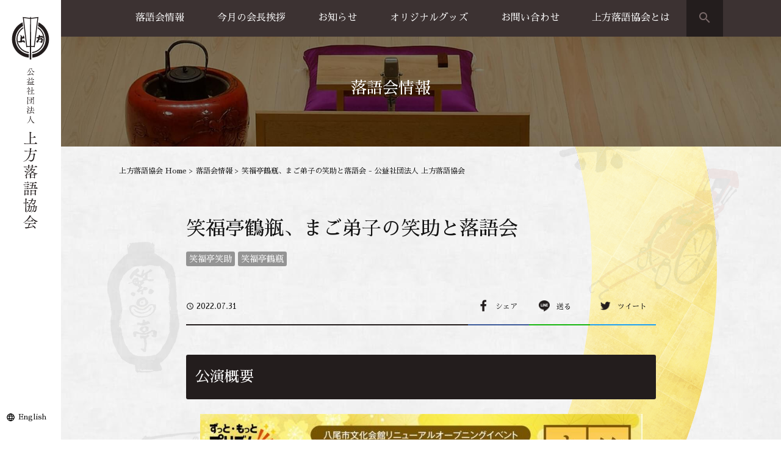

--- FILE ---
content_type: text/html; charset=UTF-8
request_url: https://kamigatarakugo.jp/rakugokai/15978/
body_size: 11379
content:
<!DOCTYPE html>
<html prefix="og: http://ogp.me/ns#" lang="ja">
<head>
<!-- Google Tag Manager -->
<script>(function(w,d,s,l,i){w[l]=w[l]||[];w[l].push({'gtm.start':
new Date().getTime(),event:'gtm.js'});var f=d.getElementsByTagName(s)[0],
j=d.createElement(s),dl=l!='dataLayer'?'&l='+l:'';j.async=true;j.src=
'https://www.googletagmanager.com/gtm.js?id='+i+dl;f.parentNode.insertBefore(j,f);
})(window,document,'script','dataLayer','GTM-KVMFF5H');</script>
<!-- End Google Tag Manager -->
<meta charset="UTF-8">

<meta name="viewport" content="width=device-width, initial-scale=1">
<meta name="SKYPE_TOOLBAR" content="SKYPE_TOOLBAR_PARSER_COMPATIBLE">
<meta name="format-detection" content="telephone=no">
<link rel="shortcut icon" type="image/vnd.microsoft.icon" href="https://kamigatarakugo.jp/common/img/ico/favicon.ico">
<link rel="icon" type="image/vnd.microsoft.icon" href="https://kamigatarakugo.jp/common/img/ico/favicon.ico">
<link rel="shortcut icon" type="image/x-icon" href="https://kamigatarakugo.jp/common/img/ico/favicon.ico">
<link rel="apple-touch-icon" href="https://kamigatarakugo.jp/common/img/ico/apple-touch-icon.png">

		<!-- All in One SEO 4.6.3 - aioseo.com -->
		<title>笑福亭鶴瓶、まご弟子の笑助と落語会 - 公益社団法人 上方落語協会</title>
		<meta name="description" content="公演概要 公演日時 7月31日（日）午後3時開演 場所 八尾市文化会館（プリズムホール）大ホール （近鉄「八尾" />
		<meta name="robots" content="max-image-preview:large" />
		<link rel="canonical" href="https://kamigatarakugo.jp/rakugokai/15978/" />
		<meta name="generator" content="All in One SEO (AIOSEO) 4.6.3" />
		<meta property="og:locale" content="ja_JP" />
		<meta property="og:site_name" content="公益社団法人 上方落語協会 - 関西を中心に活動する落語家などが組織する公益法人。 大阪市北区天神橋に拠点をおき、1957年の発足より大阪落語・古典落語をはじめとする寄席芸能の普及・継承を行う。 WEBサイトでは協会（天満天神繁昌亭）からのお知らせや所属する落語家の寄席情報、協会のオリジナルグッズ情報など掲載。" />
		<meta property="og:type" content="article" />
		<meta property="og:title" content="笑福亭鶴瓶、まご弟子の笑助と落語会 - 公益社団法人 上方落語協会" />
		<meta property="og:description" content="公演概要 公演日時 7月31日（日）午後3時開演 場所 八尾市文化会館（プリズムホール）大ホール （近鉄「八尾" />
		<meta property="og:url" content="https://kamigatarakugo.jp/rakugokai/15978/" />
		<meta property="article:published_time" content="2022-07-31T14:59:30+00:00" />
		<meta property="article:modified_time" content="2022-04-20T02:07:44+00:00" />
		<meta name="twitter:card" content="summary_large_image" />
		<meta name="twitter:title" content="笑福亭鶴瓶、まご弟子の笑助と落語会 - 公益社団法人 上方落語協会" />
		<meta name="twitter:description" content="公演概要 公演日時 7月31日（日）午後3時開演 場所 八尾市文化会館（プリズムホール）大ホール （近鉄「八尾" />
		<script type="application/ld+json" class="aioseo-schema">
			{"@context":"https:\/\/schema.org","@graph":[{"@type":"BreadcrumbList","@id":"https:\/\/kamigatarakugo.jp\/rakugokai\/15978\/#breadcrumblist","itemListElement":[{"@type":"ListItem","@id":"https:\/\/kamigatarakugo.jp\/#listItem","position":1,"name":"\u5bb6"}]},{"@type":"Organization","@id":"https:\/\/kamigatarakugo.jp\/#organization","name":"\u516c\u76ca\u793e\u56e3\u6cd5\u4eba \u4e0a\u65b9\u843d\u8a9e\u5354\u4f1a","url":"https:\/\/kamigatarakugo.jp\/"},{"@type":"Person","@id":"https:\/\/kamigatarakugo.jp\/author\/kamigatarakugo_jimu\/#author","url":"https:\/\/kamigatarakugo.jp\/author\/kamigatarakugo_jimu\/","name":"kamigatarakugo_jimu","image":{"@type":"ImageObject","@id":"https:\/\/kamigatarakugo.jp\/rakugokai\/15978\/#authorImage","url":"https:\/\/secure.gravatar.com\/avatar\/f49a9cdc7084b921774e646f6b46d4d0?s=96&d=mm&r=g","width":96,"height":96,"caption":"kamigatarakugo_jimu"}},{"@type":"WebPage","@id":"https:\/\/kamigatarakugo.jp\/rakugokai\/15978\/#webpage","url":"https:\/\/kamigatarakugo.jp\/rakugokai\/15978\/","name":"\u7b11\u798f\u4ead\u9db4\u74f6\u3001\u307e\u3054\u5f1f\u5b50\u306e\u7b11\u52a9\u3068\u843d\u8a9e\u4f1a - \u516c\u76ca\u793e\u56e3\u6cd5\u4eba \u4e0a\u65b9\u843d\u8a9e\u5354\u4f1a","description":"\u516c\u6f14\u6982\u8981 \u516c\u6f14\u65e5\u6642 7\u670831\u65e5\uff08\u65e5\uff09\u5348\u5f8c3\u6642\u958b\u6f14 \u5834\u6240 \u516b\u5c3e\u5e02\u6587\u5316\u4f1a\u9928\uff08\u30d7\u30ea\u30ba\u30e0\u30db\u30fc\u30eb\uff09\u5927\u30db\u30fc\u30eb \uff08\u8fd1\u9244\u300c\u516b\u5c3e","inLanguage":"ja","isPartOf":{"@id":"https:\/\/kamigatarakugo.jp\/#website"},"breadcrumb":{"@id":"https:\/\/kamigatarakugo.jp\/rakugokai\/15978\/#breadcrumblist"},"author":{"@id":"https:\/\/kamigatarakugo.jp\/author\/kamigatarakugo_jimu\/#author"},"creator":{"@id":"https:\/\/kamigatarakugo.jp\/author\/kamigatarakugo_jimu\/#author"},"datePublished":"2022-07-31T23:59:30+09:00","dateModified":"2022-04-20T11:07:44+09:00"},{"@type":"WebSite","@id":"https:\/\/kamigatarakugo.jp\/#website","url":"https:\/\/kamigatarakugo.jp\/","name":"\u516c\u76ca\u793e\u56e3\u6cd5\u4eba \u4e0a\u65b9\u843d\u8a9e\u5354\u4f1a","description":"\u95a2\u897f\u3092\u4e2d\u5fc3\u306b\u6d3b\u52d5\u3059\u308b\u843d\u8a9e\u5bb6\u306a\u3069\u304c\u7d44\u7e54\u3059\u308b\u516c\u76ca\u6cd5\u4eba\u3002 \u5927\u962a\u5e02\u5317\u533a\u5929\u795e\u6a4b\u306b\u62e0\u70b9\u3092\u304a\u304d\u30011957\u5e74\u306e\u767a\u8db3\u3088\u308a\u5927\u962a\u843d\u8a9e\u30fb\u53e4\u5178\u843d\u8a9e\u3092\u306f\u3058\u3081\u3068\u3059\u308b\u5bc4\u5e2d\u82b8\u80fd\u306e\u666e\u53ca\u30fb\u7d99\u627f\u3092\u884c\u3046\u3002 WEB\u30b5\u30a4\u30c8\u3067\u306f\u5354\u4f1a\uff08\u5929\u6e80\u5929\u795e\u7e41\u660c\u4ead\uff09\u304b\u3089\u306e\u304a\u77e5\u3089\u305b\u3084\u6240\u5c5e\u3059\u308b\u843d\u8a9e\u5bb6\u306e\u5bc4\u5e2d\u60c5\u5831\u3001\u5354\u4f1a\u306e\u30aa\u30ea\u30b8\u30ca\u30eb\u30b0\u30c3\u30ba\u60c5\u5831\u306a\u3069\u63b2\u8f09\u3002","inLanguage":"ja","publisher":{"@id":"https:\/\/kamigatarakugo.jp\/#organization"}}]}
		</script>
		<!-- All in One SEO -->

<link rel="alternate" type="application/rss+xml" title="公益社団法人 上方落語協会 &raquo; フィード" href="https://kamigatarakugo.jp/feed/" />
<link rel="alternate" type="application/rss+xml" title="公益社団法人 上方落語協会 &raquo; コメントフィード" href="https://kamigatarakugo.jp/comments/feed/" />
<script type="text/javascript">
/* <![CDATA[ */
window._wpemojiSettings = {"baseUrl":"https:\/\/s.w.org\/images\/core\/emoji\/15.0.3\/72x72\/","ext":".png","svgUrl":"https:\/\/s.w.org\/images\/core\/emoji\/15.0.3\/svg\/","svgExt":".svg","source":{"concatemoji":"https:\/\/kamigatarakugo.jp\/wp\/wp-includes\/js\/wp-emoji-release.min.js?ver=6.5.7"}};
/*! This file is auto-generated */
!function(i,n){var o,s,e;function c(e){try{var t={supportTests:e,timestamp:(new Date).valueOf()};sessionStorage.setItem(o,JSON.stringify(t))}catch(e){}}function p(e,t,n){e.clearRect(0,0,e.canvas.width,e.canvas.height),e.fillText(t,0,0);var t=new Uint32Array(e.getImageData(0,0,e.canvas.width,e.canvas.height).data),r=(e.clearRect(0,0,e.canvas.width,e.canvas.height),e.fillText(n,0,0),new Uint32Array(e.getImageData(0,0,e.canvas.width,e.canvas.height).data));return t.every(function(e,t){return e===r[t]})}function u(e,t,n){switch(t){case"flag":return n(e,"\ud83c\udff3\ufe0f\u200d\u26a7\ufe0f","\ud83c\udff3\ufe0f\u200b\u26a7\ufe0f")?!1:!n(e,"\ud83c\uddfa\ud83c\uddf3","\ud83c\uddfa\u200b\ud83c\uddf3")&&!n(e,"\ud83c\udff4\udb40\udc67\udb40\udc62\udb40\udc65\udb40\udc6e\udb40\udc67\udb40\udc7f","\ud83c\udff4\u200b\udb40\udc67\u200b\udb40\udc62\u200b\udb40\udc65\u200b\udb40\udc6e\u200b\udb40\udc67\u200b\udb40\udc7f");case"emoji":return!n(e,"\ud83d\udc26\u200d\u2b1b","\ud83d\udc26\u200b\u2b1b")}return!1}function f(e,t,n){var r="undefined"!=typeof WorkerGlobalScope&&self instanceof WorkerGlobalScope?new OffscreenCanvas(300,150):i.createElement("canvas"),a=r.getContext("2d",{willReadFrequently:!0}),o=(a.textBaseline="top",a.font="600 32px Arial",{});return e.forEach(function(e){o[e]=t(a,e,n)}),o}function t(e){var t=i.createElement("script");t.src=e,t.defer=!0,i.head.appendChild(t)}"undefined"!=typeof Promise&&(o="wpEmojiSettingsSupports",s=["flag","emoji"],n.supports={everything:!0,everythingExceptFlag:!0},e=new Promise(function(e){i.addEventListener("DOMContentLoaded",e,{once:!0})}),new Promise(function(t){var n=function(){try{var e=JSON.parse(sessionStorage.getItem(o));if("object"==typeof e&&"number"==typeof e.timestamp&&(new Date).valueOf()<e.timestamp+604800&&"object"==typeof e.supportTests)return e.supportTests}catch(e){}return null}();if(!n){if("undefined"!=typeof Worker&&"undefined"!=typeof OffscreenCanvas&&"undefined"!=typeof URL&&URL.createObjectURL&&"undefined"!=typeof Blob)try{var e="postMessage("+f.toString()+"("+[JSON.stringify(s),u.toString(),p.toString()].join(",")+"));",r=new Blob([e],{type:"text/javascript"}),a=new Worker(URL.createObjectURL(r),{name:"wpTestEmojiSupports"});return void(a.onmessage=function(e){c(n=e.data),a.terminate(),t(n)})}catch(e){}c(n=f(s,u,p))}t(n)}).then(function(e){for(var t in e)n.supports[t]=e[t],n.supports.everything=n.supports.everything&&n.supports[t],"flag"!==t&&(n.supports.everythingExceptFlag=n.supports.everythingExceptFlag&&n.supports[t]);n.supports.everythingExceptFlag=n.supports.everythingExceptFlag&&!n.supports.flag,n.DOMReady=!1,n.readyCallback=function(){n.DOMReady=!0}}).then(function(){return e}).then(function(){var e;n.supports.everything||(n.readyCallback(),(e=n.source||{}).concatemoji?t(e.concatemoji):e.wpemoji&&e.twemoji&&(t(e.twemoji),t(e.wpemoji)))}))}((window,document),window._wpemojiSettings);
/* ]]> */
</script>
<style id='wp-emoji-styles-inline-css' type='text/css'>

	img.wp-smiley, img.emoji {
		display: inline !important;
		border: none !important;
		box-shadow: none !important;
		height: 1em !important;
		width: 1em !important;
		margin: 0 0.07em !important;
		vertical-align: -0.1em !important;
		background: none !important;
		padding: 0 !important;
	}
</style>
<link rel='stylesheet' id='wp-block-library-css' href='https://kamigatarakugo.jp/wp/wp-includes/css/dist/block-library/style.min.css?ver=6.5.7' type='text/css' media='all' />
<style id='classic-theme-styles-inline-css' type='text/css'>
/*! This file is auto-generated */
.wp-block-button__link{color:#fff;background-color:#32373c;border-radius:9999px;box-shadow:none;text-decoration:none;padding:calc(.667em + 2px) calc(1.333em + 2px);font-size:1.125em}.wp-block-file__button{background:#32373c;color:#fff;text-decoration:none}
</style>
<style id='global-styles-inline-css' type='text/css'>
body{--wp--preset--color--black: #000000;--wp--preset--color--cyan-bluish-gray: #abb8c3;--wp--preset--color--white: #ffffff;--wp--preset--color--pale-pink: #f78da7;--wp--preset--color--vivid-red: #cf2e2e;--wp--preset--color--luminous-vivid-orange: #ff6900;--wp--preset--color--luminous-vivid-amber: #fcb900;--wp--preset--color--light-green-cyan: #7bdcb5;--wp--preset--color--vivid-green-cyan: #00d084;--wp--preset--color--pale-cyan-blue: #8ed1fc;--wp--preset--color--vivid-cyan-blue: #0693e3;--wp--preset--color--vivid-purple: #9b51e0;--wp--preset--gradient--vivid-cyan-blue-to-vivid-purple: linear-gradient(135deg,rgba(6,147,227,1) 0%,rgb(155,81,224) 100%);--wp--preset--gradient--light-green-cyan-to-vivid-green-cyan: linear-gradient(135deg,rgb(122,220,180) 0%,rgb(0,208,130) 100%);--wp--preset--gradient--luminous-vivid-amber-to-luminous-vivid-orange: linear-gradient(135deg,rgba(252,185,0,1) 0%,rgba(255,105,0,1) 100%);--wp--preset--gradient--luminous-vivid-orange-to-vivid-red: linear-gradient(135deg,rgba(255,105,0,1) 0%,rgb(207,46,46) 100%);--wp--preset--gradient--very-light-gray-to-cyan-bluish-gray: linear-gradient(135deg,rgb(238,238,238) 0%,rgb(169,184,195) 100%);--wp--preset--gradient--cool-to-warm-spectrum: linear-gradient(135deg,rgb(74,234,220) 0%,rgb(151,120,209) 20%,rgb(207,42,186) 40%,rgb(238,44,130) 60%,rgb(251,105,98) 80%,rgb(254,248,76) 100%);--wp--preset--gradient--blush-light-purple: linear-gradient(135deg,rgb(255,206,236) 0%,rgb(152,150,240) 100%);--wp--preset--gradient--blush-bordeaux: linear-gradient(135deg,rgb(254,205,165) 0%,rgb(254,45,45) 50%,rgb(107,0,62) 100%);--wp--preset--gradient--luminous-dusk: linear-gradient(135deg,rgb(255,203,112) 0%,rgb(199,81,192) 50%,rgb(65,88,208) 100%);--wp--preset--gradient--pale-ocean: linear-gradient(135deg,rgb(255,245,203) 0%,rgb(182,227,212) 50%,rgb(51,167,181) 100%);--wp--preset--gradient--electric-grass: linear-gradient(135deg,rgb(202,248,128) 0%,rgb(113,206,126) 100%);--wp--preset--gradient--midnight: linear-gradient(135deg,rgb(2,3,129) 0%,rgb(40,116,252) 100%);--wp--preset--font-size--small: 13px;--wp--preset--font-size--medium: 20px;--wp--preset--font-size--large: 36px;--wp--preset--font-size--x-large: 42px;--wp--preset--spacing--20: 0.44rem;--wp--preset--spacing--30: 0.67rem;--wp--preset--spacing--40: 1rem;--wp--preset--spacing--50: 1.5rem;--wp--preset--spacing--60: 2.25rem;--wp--preset--spacing--70: 3.38rem;--wp--preset--spacing--80: 5.06rem;--wp--preset--shadow--natural: 6px 6px 9px rgba(0, 0, 0, 0.2);--wp--preset--shadow--deep: 12px 12px 50px rgba(0, 0, 0, 0.4);--wp--preset--shadow--sharp: 6px 6px 0px rgba(0, 0, 0, 0.2);--wp--preset--shadow--outlined: 6px 6px 0px -3px rgba(255, 255, 255, 1), 6px 6px rgba(0, 0, 0, 1);--wp--preset--shadow--crisp: 6px 6px 0px rgba(0, 0, 0, 1);}:where(.is-layout-flex){gap: 0.5em;}:where(.is-layout-grid){gap: 0.5em;}body .is-layout-flex{display: flex;}body .is-layout-flex{flex-wrap: wrap;align-items: center;}body .is-layout-flex > *{margin: 0;}body .is-layout-grid{display: grid;}body .is-layout-grid > *{margin: 0;}:where(.wp-block-columns.is-layout-flex){gap: 2em;}:where(.wp-block-columns.is-layout-grid){gap: 2em;}:where(.wp-block-post-template.is-layout-flex){gap: 1.25em;}:where(.wp-block-post-template.is-layout-grid){gap: 1.25em;}.has-black-color{color: var(--wp--preset--color--black) !important;}.has-cyan-bluish-gray-color{color: var(--wp--preset--color--cyan-bluish-gray) !important;}.has-white-color{color: var(--wp--preset--color--white) !important;}.has-pale-pink-color{color: var(--wp--preset--color--pale-pink) !important;}.has-vivid-red-color{color: var(--wp--preset--color--vivid-red) !important;}.has-luminous-vivid-orange-color{color: var(--wp--preset--color--luminous-vivid-orange) !important;}.has-luminous-vivid-amber-color{color: var(--wp--preset--color--luminous-vivid-amber) !important;}.has-light-green-cyan-color{color: var(--wp--preset--color--light-green-cyan) !important;}.has-vivid-green-cyan-color{color: var(--wp--preset--color--vivid-green-cyan) !important;}.has-pale-cyan-blue-color{color: var(--wp--preset--color--pale-cyan-blue) !important;}.has-vivid-cyan-blue-color{color: var(--wp--preset--color--vivid-cyan-blue) !important;}.has-vivid-purple-color{color: var(--wp--preset--color--vivid-purple) !important;}.has-black-background-color{background-color: var(--wp--preset--color--black) !important;}.has-cyan-bluish-gray-background-color{background-color: var(--wp--preset--color--cyan-bluish-gray) !important;}.has-white-background-color{background-color: var(--wp--preset--color--white) !important;}.has-pale-pink-background-color{background-color: var(--wp--preset--color--pale-pink) !important;}.has-vivid-red-background-color{background-color: var(--wp--preset--color--vivid-red) !important;}.has-luminous-vivid-orange-background-color{background-color: var(--wp--preset--color--luminous-vivid-orange) !important;}.has-luminous-vivid-amber-background-color{background-color: var(--wp--preset--color--luminous-vivid-amber) !important;}.has-light-green-cyan-background-color{background-color: var(--wp--preset--color--light-green-cyan) !important;}.has-vivid-green-cyan-background-color{background-color: var(--wp--preset--color--vivid-green-cyan) !important;}.has-pale-cyan-blue-background-color{background-color: var(--wp--preset--color--pale-cyan-blue) !important;}.has-vivid-cyan-blue-background-color{background-color: var(--wp--preset--color--vivid-cyan-blue) !important;}.has-vivid-purple-background-color{background-color: var(--wp--preset--color--vivid-purple) !important;}.has-black-border-color{border-color: var(--wp--preset--color--black) !important;}.has-cyan-bluish-gray-border-color{border-color: var(--wp--preset--color--cyan-bluish-gray) !important;}.has-white-border-color{border-color: var(--wp--preset--color--white) !important;}.has-pale-pink-border-color{border-color: var(--wp--preset--color--pale-pink) !important;}.has-vivid-red-border-color{border-color: var(--wp--preset--color--vivid-red) !important;}.has-luminous-vivid-orange-border-color{border-color: var(--wp--preset--color--luminous-vivid-orange) !important;}.has-luminous-vivid-amber-border-color{border-color: var(--wp--preset--color--luminous-vivid-amber) !important;}.has-light-green-cyan-border-color{border-color: var(--wp--preset--color--light-green-cyan) !important;}.has-vivid-green-cyan-border-color{border-color: var(--wp--preset--color--vivid-green-cyan) !important;}.has-pale-cyan-blue-border-color{border-color: var(--wp--preset--color--pale-cyan-blue) !important;}.has-vivid-cyan-blue-border-color{border-color: var(--wp--preset--color--vivid-cyan-blue) !important;}.has-vivid-purple-border-color{border-color: var(--wp--preset--color--vivid-purple) !important;}.has-vivid-cyan-blue-to-vivid-purple-gradient-background{background: var(--wp--preset--gradient--vivid-cyan-blue-to-vivid-purple) !important;}.has-light-green-cyan-to-vivid-green-cyan-gradient-background{background: var(--wp--preset--gradient--light-green-cyan-to-vivid-green-cyan) !important;}.has-luminous-vivid-amber-to-luminous-vivid-orange-gradient-background{background: var(--wp--preset--gradient--luminous-vivid-amber-to-luminous-vivid-orange) !important;}.has-luminous-vivid-orange-to-vivid-red-gradient-background{background: var(--wp--preset--gradient--luminous-vivid-orange-to-vivid-red) !important;}.has-very-light-gray-to-cyan-bluish-gray-gradient-background{background: var(--wp--preset--gradient--very-light-gray-to-cyan-bluish-gray) !important;}.has-cool-to-warm-spectrum-gradient-background{background: var(--wp--preset--gradient--cool-to-warm-spectrum) !important;}.has-blush-light-purple-gradient-background{background: var(--wp--preset--gradient--blush-light-purple) !important;}.has-blush-bordeaux-gradient-background{background: var(--wp--preset--gradient--blush-bordeaux) !important;}.has-luminous-dusk-gradient-background{background: var(--wp--preset--gradient--luminous-dusk) !important;}.has-pale-ocean-gradient-background{background: var(--wp--preset--gradient--pale-ocean) !important;}.has-electric-grass-gradient-background{background: var(--wp--preset--gradient--electric-grass) !important;}.has-midnight-gradient-background{background: var(--wp--preset--gradient--midnight) !important;}.has-small-font-size{font-size: var(--wp--preset--font-size--small) !important;}.has-medium-font-size{font-size: var(--wp--preset--font-size--medium) !important;}.has-large-font-size{font-size: var(--wp--preset--font-size--large) !important;}.has-x-large-font-size{font-size: var(--wp--preset--font-size--x-large) !important;}
.wp-block-navigation a:where(:not(.wp-element-button)){color: inherit;}
:where(.wp-block-post-template.is-layout-flex){gap: 1.25em;}:where(.wp-block-post-template.is-layout-grid){gap: 1.25em;}
:where(.wp-block-columns.is-layout-flex){gap: 2em;}:where(.wp-block-columns.is-layout-grid){gap: 2em;}
.wp-block-pullquote{font-size: 1.5em;line-height: 1.6;}
</style>
<link rel='stylesheet' id='fancybox-css' href='https://kamigatarakugo.jp/wp/wp-content/plugins/easy-fancybox/css/jquery.fancybox.min.css?ver=1.3.24' type='text/css' media='screen' />
<link rel='stylesheet' id='font-css' href='//fonts.googleapis.com/earlyaccess/sawarabimincho.css?ver=6.5.7' type='text/css' media='all' />
<link rel='stylesheet' id='icon-css' href='//fonts.googleapis.com/icon?family=Material+Icons&#038;ver=6.5.7' type='text/css' media='all' />
<link rel='stylesheet' id='default-css' href='https://kamigatarakugo.jp/common/css/theme.css?ver=6.5.7' type='text/css' media='all' />
<link rel='stylesheet' id='style-css' href='https://kamigatarakugo.jp/wp/wp-content/themes/uniontheme/style.css?ver=6.5.7' type='text/css' media='all' />
<link rel="https://api.w.org/" href="https://kamigatarakugo.jp/wp-json/" /><link rel='shortlink' href='https://kamigatarakugo.jp/?p=15978' />
<link rel="alternate" type="application/json+oembed" href="https://kamigatarakugo.jp/wp-json/oembed/1.0/embed?url=https%3A%2F%2Fkamigatarakugo.jp%2Frakugokai%2F15978%2F" />
<link rel="alternate" type="text/xml+oembed" href="https://kamigatarakugo.jp/wp-json/oembed/1.0/embed?url=https%3A%2F%2Fkamigatarakugo.jp%2Frakugokai%2F15978%2F&#038;format=xml" />
<!--[if lt IE 9]><script src="http://html5shiv.googlecode.com/svn/trunk/html5.js"></script><![endif]-->
<script>
  (function(i,s,o,g,r,a,m){i['GoogleAnalyticsObject']=r;i[r]=i[r]||function(){
  (i[r].q=i[r].q||[]).push(arguments)},i[r].l=1*new Date();a=s.createElement(o),
  m=s.getElementsByTagName(o)[0];a.async=1;a.src=g;m.parentNode.insertBefore(a,m)
  })(window,document,'script','//www.google-analytics.com/analytics.js','ga');

  ga('create', 'UA-90181517-1', 'auto');
  ga('require', 'displayfeatures');
  ga('require', 'linkid', 'linkid.js');
  ga('send', 'pageview');
</script>
</head>

<body class="rakugokai-template-default single single-rakugokai postid-15978">
<!-- Google Tag Manager (noscript) -->
<noscript><iframe src="https://www.googletagmanager.com/ns.html?id=GTM-KVMFF5H"
height="0" width="0" style="display:none;visibility:hidden"></iframe></noscript>
<!-- End Google Tag Manager (noscript) -->
<div id="page" class="information">


<!--   ヘッダー   -->

<header class="l-header hidden-xs">
  <h1><a href="https://kamigatarakugo.jp/"><img src="https://kamigatarakugo.jp/common/img/header/side_logo.svg" alt="公益社団法人 上方落語協会"></a></h1>
  <p><a href="https://kamigatarakugo.jp/english/" target="_blank">English</a></p>
<!-- / #header --></header>

<div class="l-sp_header visible-xs">
  <h1><a href="https://kamigatarakugo.jp/"><img src="https://kamigatarakugo.jp/common/img/header/sp_logo.svg" alt="公益社団法人 上方落語協会"></a></h1>
  <div class="search_btn visible-xs"><i class="material-icons">search</i></div>
  <div class="search_box">
    <form role="search" method="get" id="searchform" action="https://kamigatarakugo.jp/">
      <div>
        <input type="text" placeholder="検索" value="" name="s" id="s" />
      </div>
    </form>
  <!-- /.search_box --></div>
  <div class="btn_box visible-xs">
    <div class="menu_btn">
      <strong>MENU</strong>
      <span></span>
    </div>
  <!-- /.btn_box --></div>
<!-- /.l-sp_header --></div>

<div class="drawer">
  <ul class="navi">
    <li><a href="https://kamigatarakugo.jp/rakugokai/">落語会情報 <i class="fa fa-angle-right"></i></a></li>
    <li><a href="https://kamigatarakugo.jp/rakugokai/">公演一覧 <i class="fa fa-angle-right"></i></a></li>
    <li><a href="https://www.hanjotei.jp/" target="_blank">天満天神繁昌亭 <i class="fa fa-angle-right"></i></a></li>
    <li><a href="https://kobe-kirakukan.jp/" target="_blank">喜楽館 <i class="fa fa-angle-right"></i></a></li>
    <li><a href="https://kamigatarakugo.jp/shimanouchi/">島之内寄席 <i class="fa fa-angle-right"></i></a></li>
    <!--<li><a href="https://kamigatarakugo.jp/performance-cat01/rakugokai01/">主催公演（近畿以外） <i class="fa fa-angle-right"></i></a></li>-->
    <li><a href="https://kamigatarakugo.jp/performance-cat02/rakugokai02/">協力事業 <i class="fa fa-angle-right"></i></a></li>
    <li><a href="https://kamigatarakugo.jp/greeting/" target="_blank">今月の会長挨拶 <i class="fa fa-angle-right"></i></a></li>
    <li><a href="https://kamigatarakugo.jp/information/news/">お知らせ <i class="fa fa-angle-right"></i></a></li>
    <li><a href="https://kamigatarakugo.jp/goods/">オリジナルグッズ <i class="fa fa-angle-right"></i></a></li>
    <li><a href="https://kamigatarakugo.jp/goods/">グッズ販売 <i class="fa fa-angle-right"></i></a></li>
    <li><a href="https://kamigatarakugo.jp/guide/">お買い物方法 <i class="fa fa-angle-right"></i></a></li>
    <li><a href="https://kamigatarakugo.jp/contact/">お問い合わせ <i class="fa fa-angle-right"></i></a></li>
    <li><a href="https://kamigatarakugo.jp/business-trip/">出張公演のご案内 <i class="fa fa-angle-right"></i></a></li>
	 <li><a href="https://kamigatarakugo.jp/greeting/">上方落語協会とは <i class="fa fa-angle-right"></i></a></li>
    <li><a href="https://kamigatarakugo.jp/directory/">上方落語家名鑑 <i class="fa fa-angle-right"></i></a></li>
    <li><a href="https://kamigatarakugo.jp/history/">上方落語協会の歴史 <i class="fa fa-angle-right"></i></a></li>
    <li><a href="https://kamigatarakugo.jp/about/">団体概要 <i class="fa fa-angle-right"></i></a></li>
    <li><a href="https://kamigatarakugo.jp/privacy/">プライバシーポリシー <i class="fa fa-angle-right"></i></a></li>
    <li><a href="https://kamigatarakugo.jp/member/" target="blank">協会員専用ページ <i class="fa fa-angle-right"></i></a></li>
    <li><a href="https://kamigatarakugo.jp/english/" target="blank">English <i class="fa fa-angle-right"></i></a></li>
  </ul>
<!-- /.drawer --></div>

<nav class="fix_navi hidden-xs">
  <div class="container">
    <ul class="parent_navi row">
      <!-- 落語会情報 -->
      <li class="child_navi drop_down"><a href="https://kamigatarakugo.jp/rakugokai/">落語会情報</a>
        <ul class="drop_list">
          <li><a href="https://kamigatarakugo.jp/rakugokai/">公演一覧</a></li>
          <li><a href="https://www.hanjotei.jp/" target="_blank">天満天神繁昌亭</a></li>
          <li><a href="https://kobe-kirakukan.jp/" target="_blank">喜楽館</a></li>
          <li><a href="https://kamigatarakugo.jp/shimanouchi/">島之内寄席</a></li>
          <!--<li><a href="https://kamigatarakugo.jp/performance-cat01/rakugokai01/">主催公演（近畿以外）</a></li>-->
          <li><a href="https://kamigatarakugo.jp/performance-cat02/rakugokai02/">協力事業 </a></li>
        </ul>
      </li>
      <!-- 上方落語家名鑑 -->
      <li class="child_navi"><a href="https://kamigatarakugo.jp/greeting/" target="_blank">今月の会長挨拶</a></li>
      <!-- お知らせ -->
      <li class="child_navi"><a href="https://kamigatarakugo.jp/information/news/">お知らせ</a></li>
      <!-- オリジナルグッズ -->
      <li class="child_navi drop_down"><a href="https://kamigatarakugo.jp/goods/">オリジナルグッズ</a>
        <ul class="drop_list">
          <li><a href="https://kamigatarakugo.jp/goods/">グッズ販売</a></li>
          <li><a href="https://kamigatarakugo.jp/guide/">お買い物方法</a></li>
        </ul>
      </li>
      <!-- お問い合わせ -->
      <li class="child_navi drop_down"><a href="https://kamigatarakugo.jp/contact/">お問い合わせ</a>
      <ul class="drop_list">
          <li><a href="https://kamigatarakugo.jp/business-trip/">出張公演のご案内</a></li>
        </ul>
    </li>
		<!-- 上方落語協会とは -->
      <li class="child_navi drop_down"><a href="https://kamigatarakugo.jp/greeting/">上方落語協会とは</a>
        <ul class="drop_list">
          <li><a href="https://kamigatarakugo.jp/directory/">上方落語家名鑑</a></li>
          <li><a href="https://kamigatarakugo.jp/history/">上方落語協会の歴史</a></li>
          <li><a href="https://kamigatarakugo.jp/about/">団体概要</a></li>
        </ul>
      </li>
    <!-- / .parent_navi --></ul>
    <div class="search_btn"><i class="material-icons">search</i></div>
    <div class="search_box">
      <form role="search" method="get" id="searchform" action="https://kamigatarakugo.jp/">
        <div>
          <input type="text" placeholder="検索" value="" name="s" id="s" />
        </div>
      </form>
    <!-- /.search_box --></div>
  </div>
<!-- /.fix_navi --></nav>



	  <div class="lower_ttl sp_ttl_none">
	 <h2>落語会情報</h2>
  </div>

		
	


<!--    コンテンツ	-->
<div class="l-contents ">
	    
      <div class="crumbs3">

        <nav class="container">
          <ul>
            <li class="home"><a href="https://kamigatarakugo.jp/">上方落語協会 Home</a>&nbsp;&gt;</li>
            <li><a href="https://kamigatarakugo.jp/rakugokai/">落語会情報</a>&nbsp;&gt;</li>
            <li>笑福亭鶴瓶、まご弟子の笑助と落語会 - 公益社団法人 上方落語協会</li>
          </ul>
        </nav>
      <!-- /.crumbs --></div>

    	
  <div class="l-main">


<article class="m-rakugokai">
  <section class="single_post">
    <div class="container">
      <h2>笑福亭鶴瓶、まご弟子の笑助と落語会</h2>
      <div class="rakugo_top_tag">
        <ul class="tag">
          <li><a href="https://kamigatarakugo.jp/tag/笑福亭笑助/">笑福亭笑助</a></li><li><a href="https://kamigatarakugo.jp/tag/笑福亭鶴瓶/">笑福亭鶴瓶</a></li>        </ul>
      </div>
      <div class="share_area">
        <time><i class="material-icons">access_time</i> 2022.07.31</time>
        <ul class="share_btn">
          <li><a href="http://www.facebook.com/sharer.php?u=https://kamigatarakugo.jp/rakugokai/15978/" target="new"> シェア</a></li>
          <li><a href="http://line.me/R/msg/笑福亭鶴瓶、まご弟子の笑助と落語会/?https://kamigatarakugo.jp/rakugokai/15978/" target="new"> 送る</a></li>
          <li><a href="https://twitter.com/intent/tweet?text=笑福亭鶴瓶、まご弟子の笑助と落語会&url=https://kamigatarakugo.jp/rakugokai/15978/" target="new"> ツイート</a></li>
        </ul>
      </div>
      <div class="body">
				<h3>公演概要</h3>
<p><a href="https://kamigatarakugo.jp/wp/wp-content/uploads/2022/04/389551583625f021aa239d-1.jpg"><img fetchpriority="high" decoding="async" class="aligncenter size-large wp-image-15979" src="https://kamigatarakugo.jp/wp/wp-content/uploads/2022/04/389551583625f021aa239d-1-725x1024.jpg" alt="" width="725" height="1024" srcset="https://kamigatarakugo.jp/wp/wp-content/uploads/2022/04/389551583625f021aa239d-1-725x1024.jpg 725w, https://kamigatarakugo.jp/wp/wp-content/uploads/2022/04/389551583625f021aa239d-1-425x600.jpg 425w, https://kamigatarakugo.jp/wp/wp-content/uploads/2022/04/389551583625f021aa239d-1-768x1085.jpg 768w, https://kamigatarakugo.jp/wp/wp-content/uploads/2022/04/389551583625f021aa239d-1.jpg 1076w" sizes="(max-width: 725px) 100vw, 725px" /></a></p>
<h4><span style="font-size: 14pt">公演日時</span></h4>
<p><span style="font-size: 12pt">7月31日（日）午後3時開演<br />
</span></p>
<h4>場所</h4>
<p><span style="font-size: 12pt">八尾市文化会館（プリズムホール）大ホール<br />
</span><span style="font-size: 12pt">（近鉄「八尾」より徒歩3分）</span></p>
<h4>出演者</h4>
<p><span style="font-size: 12pt">笑福亭　鶴瓶<br />
笑福亭　笑助</span></p>
<h4>料金</h4>
<p><span style="font-size: 12pt">前売（一般）1階席3,500円　2階席2,500円</span></p>
<h4>お問い合わせ</h4>
<p><span style="font-size: medium">笑福亭笑助落語プロジェクト　Mail　<a href="mailto:shosuke0918@gmail.com">shosuke0918@gmail.com</a><br />
</span></p>
      <!-- /.body --></div>

      <!-- START pagenavi-default.php -->

<div class="wp-pagenavi">
<div class="alignleft"><a href="https://kamigatarakugo.jp/rakugokai/16072/" rel="prev" title="第53回　京都四条　錦昌亭寄席">&laquo; 前へ</a></div><div class="center"><a href="https://kamigatarakugo.jp/rakugokai/">一覧へ</a></div>
<div class="alignright"><a href="https://kamigatarakugo.jp/rakugokai/16294/" rel="next" title="桂慶治朗  落語の会  ２０２２夏">次へ &raquo;</a></div><!--/ .wp-pagenavi --></div>


<!-- END pagenavi-default.php -->


      
    </div>
  <!-- .information_detail --></section>
	
  <section class="other_rakugokai">
    <div class="container">
      <h2>直近の落語会情報</h2>

      <div class="row">
        <div class="rakugo_info_list">
        	            
                                
                  <div class="rakugo_info_box row">
                    <div class="col-sm-3">
                      <time>2026年01月20日</time>
                    </div>
                    <div class="col-sm-9">
                      <h3><a href="https://kamigatarakugo.jp/rakugokai/28276/">動楽亭 昼席 1月席</a></h3>
                      <ul class="tag">
                        <li><a href="https://kamigatarakugo.jp/tag/桂団治郎/">桂団治郎</a></li><li><a href="https://kamigatarakugo.jp/tag/桂かい枝/">桂かい枝</a></li><li><a href="https://kamigatarakugo.jp/tag/笑福亭たま/">笑福亭たま</a></li><li><a href="https://kamigatarakugo.jp/tag/桂吉弥/">桂吉弥</a></li><li><a href="https://kamigatarakugo.jp/tag/桂弥壱/">桂弥壱</a></li>                      </ul>
                    </div>
                  <!-- /.rakugo_info_box --></div>
                  
                                
                  <div class="rakugo_info_box row">
                    <div class="col-sm-3">
                      <time>2026年01月21日</time>
                    </div>
                    <div class="col-sm-9">
                      <h3><a href="https://kamigatarakugo.jp/rakugokai/28085/">20周年記念 福楽の底力 Vol.145</a></h3>
                      <ul class="tag">
                        <li><a href="https://kamigatarakugo.jp/tag/桂福楽/">桂福楽</a></li><li><a href="https://kamigatarakugo.jp/tag/佐々木千華/">佐々木千華</a></li><li><a href="https://kamigatarakugo.jp/tag/桂福団治/">桂福団治</a></li><li><a href="https://kamigatarakugo.jp/tag/桂九寿玉/">桂九寿玉</a></li>                      </ul>
                    </div>
                  <!-- /.rakugo_info_box --></div>
                  
                                
                  <div class="rakugo_info_box row">
                    <div class="col-sm-3">
                      <time>2026年01月22日</time>
                    </div>
                    <div class="col-sm-9">
                      <h3><a href="https://kamigatarakugo.jp/rakugokai/27986/">第18回 笑福亭喬介・桂小鯛ふたりで200席</a></h3>
                      <ul class="tag">
                        <li><a href="https://kamigatarakugo.jp/tag/笑福亭喬介/">笑福亭喬介</a></li><li><a href="https://kamigatarakugo.jp/tag/桂米輝/">桂米輝</a></li><li><a href="https://kamigatarakugo.jp/tag/桂小鯛/">桂小鯛</a></li>                      </ul>
                    </div>
                  <!-- /.rakugo_info_box --></div>
                  
                            
                                </div>
      <!-- /.rakugo_info --></div>

    </div>
  <!-- /.other_rakugokai --></section>


<!-- .rakugokai --></article>



	<!-- / .l-main --></div>
<!-- /.l-contents --></div>

<!--     フッター   -->
<footer class="l-footer information">
  <div class="footer_bnr">
  <ul class="row"><a href="https://kamigatarakugo.jp/nnaahona/" target="_blank">
      <li class="bnr01">
        <p><span>上方落語マガジン</span>んなあほな WEB版</p>
      </li></a>
      <li class="bnr02"><a href="https://twitter.com/kamigatarakugok" target="new">
        <div class="foot_twitter">
          <p><span>上方落語の情報をリアルタイムでゲット</span>上方落語公式ツイッター</p>
        <!-- /.foot_twitter --></div>
      </a></li>
    </ul>
  <!-- /.footer_bnr --></div>
  <div class="container">
    <div class="row">
      <div class="col-sm-7">
        <div class="footer_info row">
          <div class="col-sm-5"><h3><img src="https://kamigatarakugo.jp/common/img/footer/f_logo.svg" alt="公益社団法人 上方落語協会"></h3></div>
          <div class="col-sm-7">
            <p>〒530-0043 大阪市北区天満4丁目12－7</p>
            <div class="number">
              <span data-action="call" data-tel="06-6354-7727">Tel.06-6354-7727</span>　Fax.06-6354-4433            </div>
          </div>
        </div>
      </div>
      <div class="col-sm-5">
        <ul class="footer_btn row">
          <li class="col-sm-6"><a href="https://www.hanjotei.jp/" target="_blank"><i class="material-icons">open_in_browser</i> 天満天神繁昌亭</a></li>
          <li class="col-sm-6"><a href="https://kamigatarakugo.jp/member/" target="_blank"><i class="material-icons">mail_outline</i> 協会員専用ページ</a></li>
        </ul>
      </div>
    </div>
    <div class="footer_link hidden-xs">
      <ul class="row">
        <li>
          <dl>
            <dt><a href="https://kamigatarakugo.jp/rakugokai/">落語会情報</a></dt>
            <dd><a href="https://kamigatarakugo.jp/rakugokai/">公演一覧</a></dd>
            <dd><a href="https://www.hanjotei.jp/" target="_blank">天満天神繁昌亭</a></dd>
            <dd><a href="https://kobe-kirakukan.jp/" target="_blank">喜楽館</a></dd>
            <dd><a href="https://kamigatarakugo.jp/shimanouchi/">島之内寄席</a></dd>
		    <!--<dd><a href="https://kamigatarakugo.jp/performance-cat01/rakugokai01/">主催公演（近畿以外）</a></dd>-->
		    <dd><a href="https://kamigatarakugo.jp/performance-cat02/rakugokai02/">協力事業</a></dd>
          </dl>
        </li>
        <li>
          <dl>
            <dt><a href="https://kamigatarakugo.jp/directory/" target="_blank">上方落語家名鑑</a></dt>
          </dl>
        </li>
        <li>
          <dl>
            <dt><a href="https://kamigatarakugo.jp/information/news/">お知らせ</a></dt>
          </dl>
        </li>
        <li>
          <dl>
            <dt><a href="https://kamigatarakugo.jp/goods/">オリジナルグッズ</a></dt>
            <dd><a href="https://kamigatarakugo.jp/goods/">グッズ販売</a></dd>
            <dd><a href="https://kamigatarakugo.jp/guide/">お買い物方法</a></dd>
          </dl>
        </li>
        <li>
          <dl>
            <dt><a href="https://kamigatarakugo.jp/contact/">お問い合わせ</a></dt>
            <dd><a href="https://kamigatarakugo.jp/business-trip/">出張公演のご案内</a></dd>
          </dl>
        </li>
		  <li>
          <dl>
            <dt><a href="https://kamigatarakugo.jp/greeting/">上方落語協会とは</a></dt>
            <dd><a href="https://kamigatarakugo.jp/greeting/">会長のご挨拶</a></dd>
            <dd><a href="https://kamigatarakugo.jp/history/">上方落語協会の歴史</a></dd>
            <dd><a href="https://kamigatarakugo.jp/about/">団体概要</a></dd>
          </dl>
        </li>
      </ul>
    <!-- /.footer_link --></div>
  </div>
  <div class="footer_bottom">
    <div class="container">
      <div class="bottom_in">
        <p><a href="https://kamigatarakugo.jp/privacy/">プライバシーポリシー</a></p>
        <div class="copyright">&copy; 公益社団法人 上方落語協会</div>
      <!-- /.bottom_in --></div>
    </div>
  </div>
<!-- / #footer --></footer>


<!-- / #page --></div>

<script type="text/javascript" src="//ajax.googleapis.com/ajax/libs/jquery/1.9.1/jquery.min.js?ver=6.5.7" id="jquery-js"></script>
<script type="text/javascript" id="ajax-onload-js-extra">
/* <![CDATA[ */
var AJAX = {"endpoint":"https:\/\/kamigatarakugo.jp\/wp\/wp-admin\/admin-ajax.php","action":"ajax_read"};
/* ]]> */
</script>
<script type="text/javascript" src="https://kamigatarakugo.jp/common/js/ajax.js?ver=6.5.7" id="ajax-onload-js"></script>
<script type="text/javascript" src="https://kamigatarakugo.jp/wp/wp-content/plugins/easy-fancybox/js/jquery.fancybox.min.js?ver=1.3.24" id="jquery-fancybox-js"></script>
<script type="text/javascript" id="jquery-fancybox-js-after">
/* <![CDATA[ */
var fb_timeout, fb_opts={'overlayShow':true,'hideOnOverlayClick':true,'showCloseButton':true,'margin':20,'centerOnScroll':true,'enableEscapeButton':true,'autoScale':true };
if(typeof easy_fancybox_handler==='undefined'){
var easy_fancybox_handler=function(){
jQuery('.nofancybox,a.wp-block-file__button,a.pin-it-button,a[href*="pinterest.com/pin/create"],a[href*="facebook.com/share"],a[href*="twitter.com/share"]').addClass('nolightbox');
/* IMG */
var fb_IMG_select='a[href*=".jpg"]:not(.nolightbox,li.nolightbox>a),area[href*=".jpg"]:not(.nolightbox),a[href*=".jpeg"]:not(.nolightbox,li.nolightbox>a),area[href*=".jpeg"]:not(.nolightbox),a[href*=".png"]:not(.nolightbox,li.nolightbox>a),area[href*=".png"]:not(.nolightbox),a[href*=".gif"]:not(.nolightbox,li.nolightbox>a),area[href*=".gif"]:not(.nolightbox),a[href*=".JPG"]:not(.nolightbox,li.nolightbox>a),area[href*=".JPG"]:not(.nolightbox),a[href*=".JPEG"]:not(.nolightbox,li.nolightbox>a),area[href*=".JPEG"]:not(.nolightbox),a[href*=".PNG"]:not(.nolightbox,li.nolightbox>a),area[href*=".PNG"]:not(.nolightbox),a[href*=".GIF"]:not(.nolightbox,li.nolightbox>a),area[href*=".GIF"]:not(.nolightbox)';
jQuery(fb_IMG_select).addClass('fancybox image');
var fb_IMG_sections=jQuery('.gallery,.wp-block-gallery,.tiled-gallery,.wp-block-jetpack-tiled-gallery');
fb_IMG_sections.each(function(){jQuery(this).find(fb_IMG_select).attr('rel','gallery-'+fb_IMG_sections.index(this));});
jQuery('a.fancybox,area.fancybox,li.fancybox a').each(function(){jQuery(this).fancybox(jQuery.extend({},fb_opts,{'easingIn':'easeOutBack','easingOut':'easeInBack','opacity':false,'hideOnContentClick':false,'titleShow':false,'titlePosition':'over','titleFromAlt':true,'showNavArrows':true,'enableKeyboardNav':true,'cyclic':false}))});};
jQuery('a.fancybox-close').on('click',function(e){e.preventDefault();jQuery.fancybox.close()});
};
var easy_fancybox_auto=function(){setTimeout(function(){jQuery('#fancybox-auto').trigger('click')},1000);};
jQuery(easy_fancybox_handler);jQuery(document).on('post-load',easy_fancybox_handler);
jQuery(easy_fancybox_auto);
/* ]]> */
</script>
<script type="text/javascript" src="https://kamigatarakugo.jp/wp/wp-content/plugins/easy-fancybox/js/jquery.mousewheel.min.js?ver=3.1.13" id="jquery-mousewheel-js"></script>
<script type="text/javascript" src="https://kamigatarakugo.jp/common/js/min/scripts.js?ver=6.5.7" id="scripts-js"></script>



</body>
</html>